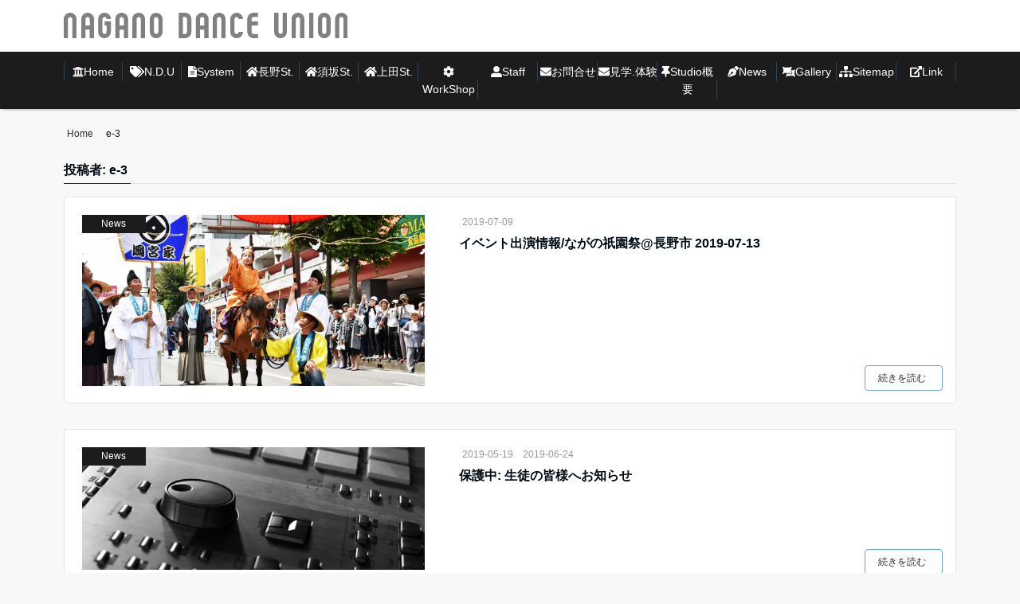

--- FILE ---
content_type: image/svg+xml
request_url: https://www.danceunion.com/wp-content/uploads/2019/04/ndu-logo-600-54.svg
body_size: 1103
content:
<?xml version="1.0" encoding="UTF-8"?> <svg xmlns="http://www.w3.org/2000/svg" height="72" width="800"><path d="M35.8 72H24V18c0-1.6-.5-3-1.7-4.2A5.6 5.6 0 0 0 18 12c-1.7 0-3.1.6-4.3 1.8a5.8 5.8 0 0 0-1.8 4.3V72H0V18C0 13.2 1.7 9 5.2 5.4 8.8 1.8 13 0 18 0c4.9 0 9 1.8 12.6 5.3 3.5 3.6 5.2 7.8 5.2 12.8zm49.4 0h-12V48h-12v24H49.4V18c0-5 1.8-9.2 5.3-12.7S62.4 0 67.4 0c4.8 0 9 1.8 12.6 5.3 3.5 3.5 5.2 7.7 5.2 12.6V72m-12-54c0-1.7-.5-3.1-1.6-4.3a5.8 5.8 0 0 0-4.2-1.7 6 6 0 0 0-4.3 1.7 5.7 5.7 0 0 0-1.8 4.2v18h12zm59.5 6v30c0 5-1.7 9.2-5.2 12.7a17.2 17.2 0 0 1-12.6 5.3c-5 0-9.3-1.8-12.8-5.3A17.5 17.5 0 0 1 97 54V18.1c0-5 1.7-9.3 5.2-12.8S110 0 115 0c4.9 0 9.1 1.8 12.6 5.3s5.2 7.7 5.2 12.7h-11.9c0-1.6-.5-3-1.7-4.2A5.7 5.7 0 0 0 115 12c-1.6 0-3 .6-4.3 1.8a5.8 5.8 0 0 0-1.7 4.3v35.8c0 1.7.6 3.1 1.7 4.3A5.7 5.7 0 0 0 115 60c1.7 0 3-.6 4.2-1.8a6 6 0 0 0 1.7-4.3v-18h-6V24.1zm48.5 48h-12V48h-12v24h-11.9V18c0-5 1.7-9.2 5.2-12.7 3.6-3.5 7.8-5.3 12.8-5.3 5 0 9 1.8 12.6 5.3 3.5 3.5 5.3 7.7 5.3 12.6V72m-12-54a5.8 5.8 0 0 0-6-6 6 6 0 0 0-4.2 1.7 5.6 5.6 0 0 0-1.7 4.2v18h12zM229 72h-11.9V18a6 6 0 0 0-5.9-6c-1.7 0-3 .6-4.3 1.8a5.8 5.8 0 0 0-1.7 4.3V72h-12V18c0-4.9 1.8-9.1 5.2-12.7C202 1.8 206.2 0 211.2 0c4.9 0 9 1.8 12.6 5.3 3.5 3.6 5.2 7.8 5.2 12.8zm49.2-18c0 5-1.7 9.2-5.2 12.7a17.2 17.2 0 0 1-12.6 5.3c-4.9 0-9.1-1.8-12.6-5.3a17.3 17.3 0 0 1-5.3-12.6V18c0-5 1.8-9.2 5.3-12.7S255.5.2 260.4.2c5 0 9.1 1.7 12.6 5.2s5.2 7.8 5.2 12.7v36m-11.9-36c0-1.7-.6-3-1.7-4.2a5.7 5.7 0 0 0-4.2-1.7 6 6 0 0 0-4.3 1.7 5.6 5.6 0 0 0-1.7 4.2v36c0 1.6.6 3 1.7 4.2a6 6 0 0 0 4.3 1.7c1.7 0 3-.6 4.2-1.7a5.8 5.8 0 0 0 1.7-4.3zM323.6 72V0h18c4.9 0 9 1.8 12.6 5.3 3.5 3.5 5.2 7.7 5.2 12.8v35.8c0 5-1.7 9.3-5.2 12.8a17.2 17.2 0 0 1-12.6 5.3h-18m11.9-60v48h6c1.7 0 3.1-.6 4.3-1.8a6 6 0 0 0 1.7-4.3V18.1a6 6 0 0 0-1.7-4.3 5.6 5.6 0 0 0-4.2-1.8zm72.3 60h-12V48h-12v24h-12V18c0-5 1.8-9.2 5.3-12.7S384.9 0 389.9 0c4.9 0 9 1.8 12.6 5.3 3.5 3.5 5.3 7.7 5.3 12.6V72m-12-54a5.8 5.8 0 0 0-6-6 6 6 0 0 0-4.2 1.7 5.6 5.6 0 0 0-1.8 4.2v18h12zm59.8 54h-11.9V18c0-1.6-.6-3-1.7-4.2a5.5 5.5 0 0 0-4.3-1.8c-1.6 0-3 .6-4.2 1.8a5.8 5.8 0 0 0-1.8 4.3V72h-12V18c0-4.9 1.8-9.1 5.3-12.7 3.5-3.5 7.7-5.3 12.7-5.3 5 0 9.1 1.8 12.7 5.3 3.4 3.6 5.2 7.8 5.2 12.8zm37.3-17.8c0 1.6-.6 3-1.8 4.1A5.8 5.8 0 0 1 487 60a6 6 0 0 1-4.3-1.7 5.7 5.7 0 0 1-1.8-4.3V18c0-1.6.6-3 1.8-4.2A5.8 5.8 0 0 1 487 12c1.6 0 3 .6 4.1 1.8a5.8 5.8 0 0 1 1.8 4.3h11.9c0-4.9-1.7-9.2-5.2-12.7A17 17 0 0 0 487 0a17 17 0 0 0-12.6 5.3 17.5 17.5 0 0 0-5.3 12.8v36c0 4.9 1.8 9.1 5.3 12.6S482 72 487 72c4.9 0 9-1.8 12.6-5.3 3.5-3.4 5.2-7.6 5.2-12.5zM517 17.9c0-5 1.8-9.1 5.3-12.6S530 0 535 0h12v12h-12a6 6 0 0 0-4.3 1.7A5.8 5.8 0 0 0 529 18v6h18v12h-18v18c0 1.6.6 3 1.7 4.1A6 6 0 0 0 535 60h12v12h-12c-5 0-9.2-1.8-12.7-5.3a17.4 17.4 0 0 1-5.3-12.7zM628.4 0v54c0 5-1.8 9.2-5.2 12.7a17.2 17.2 0 0 1-12.6 5.3c-5 0-9.2-1.8-12.7-5.3a17.3 17.3 0 0 1-5.2-12.6V0h12v54c0 1.7.5 3.1 1.7 4.3a5.6 5.6 0 0 0 4.2 1.7c1.6 0 3-.6 4.1-1.7a5.7 5.7 0 0 0 1.8-4.2V0zm49.2 72h-12V18c0-1.6-.5-3-1.7-4.2a5.5 5.5 0 0 0-4.2-1.8c-1.7 0-3 .6-4.2 1.8a5.8 5.8 0 0 0-1.8 4.3V72h-12V18c0-4.9 1.8-9.1 5.3-12.7A17 17 0 0 1 659.7 0c4.9 0 9 1.8 12.6 5.3 3.5 3.6 5.3 7.8 5.3 12.8zm13.6-.2V0h12v71.8zm60.4-17.7c0 4.9-1.8 9.1-5.3 12.6a17.2 17.2 0 0 1-12.6 5.3c-4.9 0-9-1.8-12.6-5.3a17.3 17.3 0 0 1-5.2-12.6V18c0-5 1.7-9.2 5.2-12.7S728.8.2 733.7.2c5 0 9.1 1.7 12.6 5.2s5.3 7.8 5.3 12.7v36m-12-36c0-1.7-.5-3-1.7-4.2a5.8 5.8 0 0 0-4.2-1.7c-1.6 0-3 .6-4.2 1.7a5.6 5.6 0 0 0-1.8 4.2v36c0 1.6.6 3 1.8 4.2a6 6 0 0 0 4.2 1.7 5.8 5.8 0 0 0 6-6zM800 72h-12V18a6 6 0 0 0-1.6-4.2 5.6 5.6 0 0 0-4.2-1.8c-1.7 0-3.1.6-4.3 1.8a5.9 5.9 0 0 0-1.8 4.3V72h-12V18c0-4.9 1.8-9.1 5.3-12.7C773 1.8 777.2 0 782.2 0a17 17 0 0 1 12.6 5.3c3.5 3.6 5.2 7.8 5.2 12.8z" fill="gray"></path></svg> 

--- FILE ---
content_type: text/plain
request_url: https://www.google-analytics.com/j/collect?v=1&_v=j102&a=1100350566&t=pageview&_s=1&dl=https%3A%2F%2Fwww.danceunion.com%2Fauthor%2Feee335%2F&ul=en-us%40posix&dt=e-3%20%E2%80%93%20%E9%95%B7%E9%87%8E%E3%83%80%E3%83%B3%E3%82%B9%E3%83%A6%E3%83%8B%E3%82%AA%E3%83%B3-HIPHOP%E3%83%80%E3%83%B3%E3%82%B9%E3%82%B9%E3%82%AF%E3%83%BC%E3%83%AB.%E4%B8%8A%E7%94%B0%E6%A0%A1.%E9%95%B7%E9%87%8E%E6%9C%AC%E6%A0%A1.%E9%A0%88%E5%9D%82%E6%A0%A1&sr=1280x720&vp=1280x720&_u=YEBAAEABAAAAACAAI~&jid=859379125&gjid=460481492&cid=1387102478.1768969769&tid=UA-122669278-1&_gid=540514785.1768969769&_r=1&_slc=1&gtm=45He61g1n81N4CRP7Jv811395805za200zd811395805&gcd=13l3l3l3l1l1&dma=0&tag_exp=103116026~103200004~104527907~104528501~104684208~104684211~105391252~115938465~115938469~116682877~116744866~116988315~117025847~117041587~117091819&z=580356340
body_size: -451
content:
2,cG-CKR59QFDRE